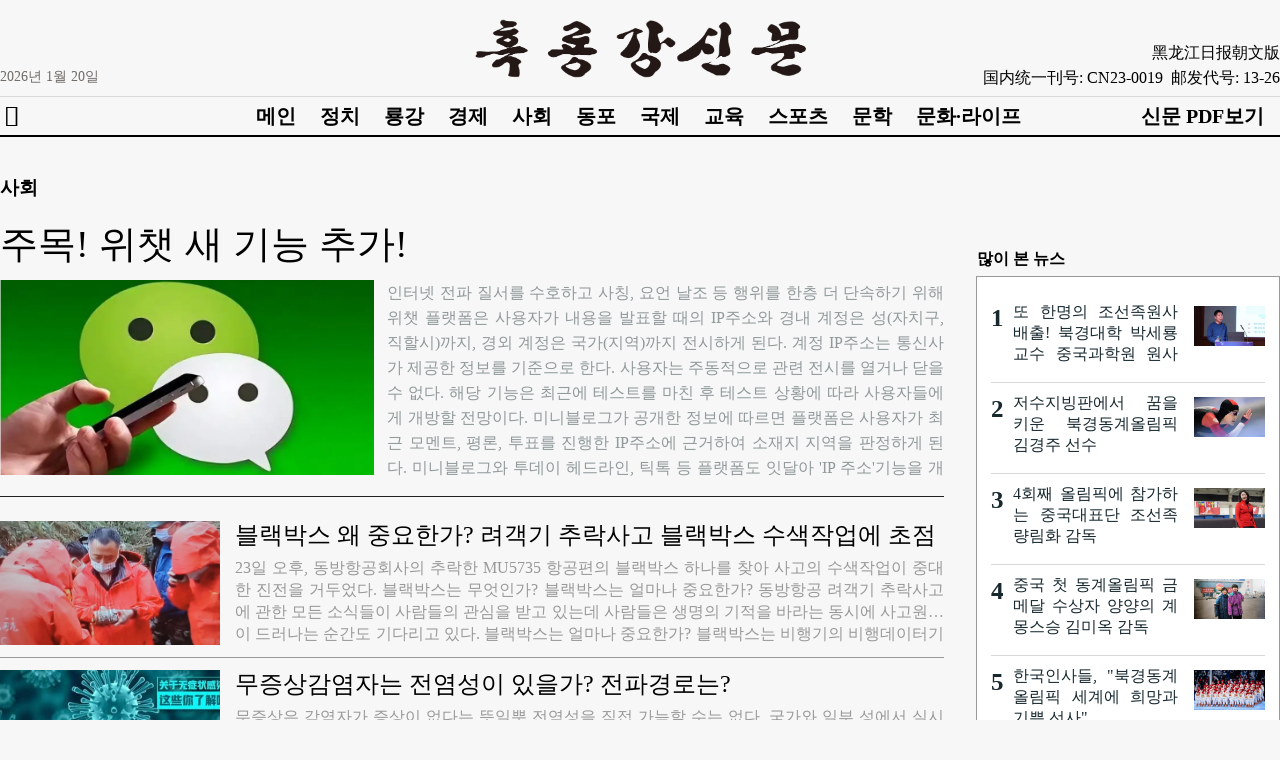

--- FILE ---
content_type: text/html
request_url: http://www.hljnews.cn/hljxw/node_1268_9.html
body_size: 10535
content:
<!DOCTYPE html>
<head>
<meta http-equiv="Content-Type" content="text/html; charset=UTF-8" />
<title>黑龙江新闻网</title>
<meta name="description" content="" />
<meta name="keywords" content="" />
<script type="text/javascript" src="http://epaper.hljnews.cn/cwb/jquery-ias-min.js"></script>  
 <meta name="renderer" content="webkit">
 <meta name="wap-font-scale" content="no">
 <meta http-equiv="X-UA-Compatible" content="IE=edge">
 <link rel="stylesheet" type="text/css" href="http://epaper.hljnews.cn/cwb/style.css" />
 <link rel="stylesheet" type="text/css" href="http://epaper.hljnews.cn/cwb/iconfont.css" />
 <link rel="stylesheet" type="text/css" href="http://epaper.hljnews.cn/cwb/sup.css" />
 <link rel="stylesheet" type="text/css" href="http://epaper.hljnews.cn/cwb/layout.css" /> 
 <link rel="stylesheet" type="text/css" href="http://epaper.hljnews.cn/cwb/page.css" /> 
 <script type="text/javascript" src="http://epaper.hljnews.cn/cwb/jquery-1.11.1.min.js"></script>
<script type="text/javascript" src="http://epaper.hljnews.cn/cwb/jquery-ias.min.js"></script>
<script type="text/javascript" src="http://epaper.hljnews.cn/cwb/dedeajax2.js"></script>

 <!--[if lt IE 9]>
  <script src="static/js/html5.js"></script>
 <![endif]--><!--[if IE 6]>
  <script type="text/javascript" src="static/js/ie7.js"></script>
  <script type="text/javascript" src="static/js/dd_belatedpng.js"></script>
  <script type="text/javascript">
   DD_belatedPNG.fix('.top img, .footer img, .bottom img, .form-btn, .module-icon-default');
  </script>
 <![endif]-->
 </head>
 <body>
 
  <header>
 <div class="top_in">
		 <div class="top_ldate" style=" font-size:14px;">
<script language="JavaScript">

tmpDate = new Date();

date = tmpDate.getDate();

month= tmpDate.getMonth() + 1 ;

year= tmpDate.getFullYear();

document.write(year);

document.write("년");

</script>

<script language="JavaScript">

tmpDate = new Date();

date = tmpDate.getDate();

month= tmpDate.getMonth() + 1 ;

year= tmpDate.getFullYear();

document.write(month);

document.write("월");

</script>

<script language="JavaScript">

tmpDate = new Date();

date = tmpDate.getDate();

month= tmpDate.getMonth() + 1 ;

year= tmpDate.getFullYear();

document.write(date);

document.write("일");
</script>


</div>
		 <div class="top_logo" style=" float:left; padding-left:265px;"><a href="http://www.hljnews.cn/hljxw/node_1301.html"><img src="http://www.hljnews.cn/hljxw/logo-dingbu8.png" width="420" height="59"></a></div>	
         
         <div style=" float:right; text-align:right; width:331px; padding-top:40px; font-size:16px;line-height: 25px;">
            <div>黑龙江日报朝文版</div>
            <div>国内统一刊号: CN23-0019&nbsp;&nbsp;邮发代号: 13-26</div>
         </div>	 
	 </div>
	  
	  
	 
    <div class="top_menu">
		<div class="top_list">
 <script>
 /* 点击按钮，下拉菜单在 显示/隐藏 之间切换 */
function myFunction() {
    document.getElementById("myDropdown").classList.toggle("show");
}

// 点击下拉菜单意外区域隐藏
window.onclick = function(event) {
  if (!event.target.matches('.dropbtn')) {

    var dropdowns = document.getElementsByClassName("dropdown-content");
    var i;
    for (i = 0; i < dropdowns.length; i++) {
      var openDropdown = dropdowns[i];
      if (openDropdown.classList.contains('show')) {
        openDropdown.classList.remove('show');
      }
    }
  }
}
 </script>
 <style>
 .dropbtn {
    color:#000;
    font-size: 22px;
    border: none;
    cursor: pointer;
}

.dropbtn:hover, .dropbtn:focus {

}

.dropdown {
    position: relative;
    display: inline-block;
}

.dropdown-content {
    display: none;
    position: absolute;
    background-color: #f9f9f9;
    min-width: 160px;
    overflow: auto;
    box-shadow: 0px 8px 16px 0px rgba(0,0,0,0.2);
    z-index: 1;
}

.dropdown-content a {
    color: black;
    padding: 12px 16px;
    text-decoration: none;
    display: block;
}

.dropdown a:hover {background-color: #f1f1f1}

.show {display:block;}
 </style>

<div class="dropdown">
<button class="iconfont ttop dropbtn" onclick="myFunction()" style=" background:#f7f7f7">&#xe763;</button>
  <div id="myDropdown" class="dropdown-content">
    <a href="http://www.hljnews.cn/hljxw/node_1301.html">메인</a>
     
                        <a href="http://www.hljnews.cn/hljxw/node_1265.html">정치</a>

                    
                        <a href="http://www.hljnews.cn/hljxw/node_1266.html">룡강</a>

                    
                        <a href="http://www.hljnews.cn/hljxw/node_1267.html">경제</a>

                    
                        <a href="http://www.hljnews.cn/hljxw/node_1268.html">사회</a>

                    
                        <a href="http://www.hljnews.cn/hljxw/node_1270.html">동포</a>

                    
                        <a href="http://www.hljnews.cn/hljxw/node_1269.html">국제</a>

                    
                        <a href="http://www.hljnews.cn/hljxw/node_1271.html">교육</a>

                    
                        <a href="http://www.hljnews.cn/hljxw/node_1273.html">스포츠</a>

                    
                        <a href="http://www.hljnews.cn/hljxw/node_1302.html">문학</a>

                    
                        <a href="http://www.hljnews.cn/hljxw/node_1275.html">문화·라이프</a>
                       
                                    

                                        
  </div>
</div>
		</div>
        
         <!--隐藏搜索功能
        
		<div class="top_search">
			<form class="clearfix" method="get" action="/plus/search.php">
			  <input type="hidden" name="kwtype" value="0">
			  <input class="ibtn" type="submit" value="" />
			  <input class="text" type="text" name="keyword" name="search_keyword" placeholder="" required="required" value="" />
			</form>
		</div>
        
         隐藏搜索功能-->
        
        
        <ul>
<li><a href="http://www.hljnews.cn/hljxw/node_1301.html">메인</a></li>
                                 <li class="">
                        <a href="http://www.hljnews.cn/hljxw/node_1265.html" >정치</a>
                    </li>
                                        <li class="">
                        <a href="http://www.hljnews.cn/hljxw/node_1266.html" >룡강</a>
                    </li>
                                        <li class="">
                        <a href="http://www.hljnews.cn/hljxw/node_1267.html" >경제</a>
                    </li>
                                        <li class="">
                        <a href="http://www.hljnews.cn/hljxw/node_1268.html" >사회</a>
                    </li>
                                        <li class="">
                        <a href="http://www.hljnews.cn/hljxw/node_1270.html" >동포</a>
                    </li>
                                        <li class="">
                        <a href="http://www.hljnews.cn/hljxw/node_1269.html" >국제</a>
                    </li>
                                        <li class="">
                        <a href="http://www.hljnews.cn/hljxw/node_1271.html" >교육</a>
                    </li>
                                        <li class="">
                        <a href="http://www.hljnews.cn/hljxw/node_1273.html">스포츠</a>
                    </li>
                                        <li class="">
                        <a href="http://www.hljnews.cn/hljxw/node_1302.html">문학</a>
                    </li>
                                        <li class=" active">
                        <a href="http://www.hljnews.cn/hljxw/node_1275.html">문화·라이프</a>
                    </li>
                    
                                        
            
        </ul>
		
		<div class="right_hy"><a href="http://epaper.hljnews.cn/index.html">
			
			<div class="rhy_txt">신문 PDF보기</div></a>
		</div>
    </div>
</header>

   
   <div class="nei_main" style="padding-bottom:20px;">
	<div class="nei_mtit"><h1>사회</h1></div>
	
	<div class="nei_left">

		<div class="nei_tnew"> 
        
                                    	<a href="http://www.hljnews.cn/hljxw/content/content_610040.html" style=" display:block; margin-bottom:30px; height:370px;">
				<div class="nei_ttit" style="overflow: hidden;text-overflow: ellipsis;display: -webkit-box;-webkit-line-clamp: 3;-webkit-box-orient: vertical;"> 주목! 위챗 새 기능 추가!</div>
				<div class="nei_tpic"><img class="dong" src="http://www.hljnews.cn/hljxw/pic/2022-05/01/610040_t1_0X18X600X356_8d67caa5-6739-4d24-b694-c9edceb66e6f.png" alt="주목! 위챗 새 기능 추가!"></div>
				<div class="nei_tinfo" style="
                   overflow: hidden;
    text-overflow:ellipsis;
    height:200px;
    text-align:justify;">인터넷 전파 질서를 수호하고 사칭, 요언 날조 등 행위를 한층 더 단속하기 위해 위챗 플랫폼은 사용자가 내용을 발표할 때의 IP주소와 경내 계정은 성(자치구, 직할시)까지, 경외 계정은 국가(지역)까지 전시하게 된다. 계정 IP주소는 통신사가 제공한 정보를 기준으로 한다. 사용자는 주동적으로 관련 전시를 열거나 닫을 수 없다. 해당 기능은 최근에 테스트를 마친 후 테스트 상황에 따라 사용자들에게 개방할 전망이다. 
미니블로그가 공개한 정보에 따르면 플랫폼은 사용자가 최근 모멘트, 평론, 투표를 진행한 IP주소에 근거하여 소재지 지역을 판정하게 된다. 
미니블로그와 투데이 헤드라인, 틱톡 등 플랫폼도 잇달아 'IP 주소'기능을 개통했다. 사용자들은 내용을 발송하거나 평론을 발표할 때 모두 IP주소를 전시하게 된다. </div>
			</a>
                  
            
		</div>
        <style>
		.item:nth-child(10){ display:none;}
				</style>
		<div class="listbox">
            
			<ul> <li class="item">
				<div class="port_img"><a href="http://www.hljnews.cn/hljxw/content/content_601074.html" target="_blank"><img class="dong" src="http://www.hljnews.cn/hljxw/pic/2022-03/25/601074_t1_53X0X521X263_49819a78-a681-44fb-af22-277d63d8f746.jpg" alt="" /></a></div>
				<div class="port_title dong"><a class="dong" href="http://www.hljnews.cn/hljxw/content/content_601074.html" target="_blank">블랙박스 왜 중요한가? 려객기 추락사고 블랙박스 수색작업에 초점 맞춰</a></div>
				<div class="port_info" style="    overflow: hidden;
    text-overflow: ellipsis;
    display: -webkit-box;
    -webkit-line-clamp: 3;
    -webkit-box-orient: vertical;
    text-align:justify;">23일 오후, 동방항공회사의 추락한 MU5735 항공편의 블랙박스 하나를 찾아 사고의 수색작업이 중대한 진전을 거두었다.
블랙박스는 무엇인가? 블랙박스는 얼마나 중요한가? 동방항공 려객기 추락사고에 관한 모든 소식들이 사람들의 관심을 받고 있는데 사람들은 생명의 기적을 바라는 동시에 사고원인이 드러나는 순간도 기다리고 있다.
블랙박스는 얼마나 중요한가?
블랙박스는 비행기의 비행데이터기록기와 조종실대화기록기로 나뉘는데 비행기의 전용 전자기록설비로서 비행사고를 조사하는 중요한 설비이다.
민항사고조사센터 주임 모연봉은 23일 오후 열린 '3.21' 동방항공 비행사고 국가응급처리지휘부 제2차 보도발표회에서 추락한 비행기에는 두개의 블랙박스가 설치되였는데 하나는 비행데터기록기(FDR)이고 하나는 조종실대화기록기(CVR)라고 소개했다.</div>
							
			  </li>                            
       
			 <div class="clear"></div>
			</ul>	   
			<ul> <li class="item">
				<div class="port_img"><a href="http://www.hljnews.cn/hljxw/content/content_601073.html" target="_blank"><img class="dong" src="http://www.hljnews.cn/hljxw/pic/2022-03/25/601073_t1_16X0X546X298_e8726d3f-a960-40b1-bca8-daac0bc5b774.jpg" alt="" /></a></div>
				<div class="port_title dong"><a class="dong" href="http://www.hljnews.cn/hljxw/content/content_601073.html" target="_blank">무증상감염자는 전염성이 있을가? 전파경로는?</a></div>
				<div class="port_info" style="    overflow: hidden;
    text-overflow: ellipsis;
    display: -webkit-box;
    -webkit-line-clamp: 3;
    -webkit-box-orient: vertical;
    text-align:justify;">무증상은 감염자가 증상이 없다는 뜻일뿐 전염성을 직접 가늠할 수는 없다. 국가와 일부 성에서 실시한 밀접접촉자 모니터링데이터에 따르면 무증상감염자의 밀접접촉자에게서 2세대 질병사례가 계속 발생했다고 한다. 류행병학조사에서 무증상감염자에 의한 집단성 전염병 발생이 개별적으로 발견되고 무증상감염자의 호흡기 샘플에 포함된 바이러스적재량이 확진자와 큰 차이가 없다는 연구도 있다.
지금까지의 모니터링과 연구를 종합하면 무증상감염자는 전염성이 있고 게다가 전파경로가 은페성을 띠고 있다. 무증상감염자 전파경로는 확진자와 동일한데 구체적으로 직접전파, 에어로졸전파, 접촉전파가 포함된다. 무증상감염자는 뚜렷한 증상이나 징후가 없어 사람들 사이에서 발견하기 어렵고 이로 인한 전파도 예방하기 더욱 어렵다.</div>
							
			  </li>                            
       
			 <div class="clear"></div>
			</ul>	   
			<ul> <li class="item">
				<div class="port_img"><a href="http://www.hljnews.cn/hljxw/content/content_601072.html" target="_blank"><img class="dong" src="http://www.hljnews.cn/hljxw/pic/2022-03/25/601072_t1_4X0X600X335_a68c6390-3ebe-485b-a6e6-bda7428c6631.jpg" alt="" /></a></div>
				<div class="port_title dong"><a class="dong" href="http://www.hljnews.cn/hljxw/content/content_601072.html" target="_blank">국가위생건강위원회: 핵산검사결과가 없다는 리유로 환자를 거부해서는 안돼!</a></div>
				<div class="port_info" style="    overflow: hidden;
    text-overflow: ellipsis;
    display: -webkit-box;
    -webkit-line-clamp: 3;
    -webkit-box-orient: vertical;
    text-align:justify;">전염병기간, 백성들의 일상적 병원 진료수요를 보장하기 위해 국가위생건강위원회는 각급 의료기구가 그 어떤 리유로든 특히 핵산검사결과가 없다는 리유로 환자를 떠넘기거나 거부해서는 안된다고 재차 강조했다.
국가위생건강위원회 의정의관국 국장 초아휘는 전염병발생기간 페쇄구역과 관리통제구역 주민들의 정상적 의료서비스수요를 보장하고 특히 종양방사선치료를 규칙적으로 받아야 하는 환자, 혈액투석환자 및 위중증환자, 임산부, 로인, 어린이 등 특수군체의 의료수요를 만족시켜야 한다고 표시했다.
국가위생건강위원회 의정의관국 국장 초아휘: 의료기구는 최초진료책임제와 위중증구조제도를 엄격하게 락착해 그 어떤 리유로든 특히 핵산검사결과가 없다는 리유로 환자를 거부하거나 치료에 지장을 주면 안된다. 우리는 각 병원의 긴급구조실, 수술실, 병실에 완충구역을 설치해 핵산검사결과가 불투명한 상황에서 이런 환자들을 이곳에 수용해 치료할 것을 요구했다.</div>
							
			  </li>                            
       
			 <div class="clear"></div>
			</ul>	   
			<ul> <li class="item">
				<div class="port_img"><a href="http://www.hljnews.cn/hljxw/content/content_600909.html" target="_blank"><img class="dong" src="http://www.hljnews.cn/hljxw/pic/2022-03/24/600909_t1_0X23X600X361_b5a38ea4-0484-4657-a4fe-b74a0d96e6a9.jpg" alt="" /></a></div>
				<div class="port_title dong"><a class="dong" href="http://www.hljnews.cn/hljxw/content/content_600909.html" target="_blank">전염병 형세하에 중요 민생상품 공급보장과 가격안정 형세는?</a></div>
				<div class="port_info" style="    overflow: hidden;
    text-overflow: ellipsis;
    display: -webkit-box;
    -webkit-line-clamp: 3;
    -webkit-box-orient: vertical;
    text-align:justify;">최근 국제형세 변화와 국내 전염병의 여러 지역 산발 등 요소의 영향을 받아 일부 민생상품 가격이 일정한 정도로 파동해 물가의 지속적인 상승에 대한 사회의 걱정을 유발했다. 현재 및 금후 한동안 백성들의 '채소바구니'와 '쌀주머니' 관련 상품공급을 걱정하지 않아도 될가? 중요한 민생상품은 량이 충족하고 가격이 안정적일가?
기자가 주말에 북경의 한 슈퍼마켓에 갔을 때 신선제품 진렬대에 오이, 유채, 도마도 등 채소와 돼지고기, 소고기, 양고기 등 고기품종이 풍부하고 공급이 충족한 것을 보았다.
슈퍼마켓의 구매총감 강해력은 "최근 일부 지역이 전염병으로 인해 운수가 막히면서 개별적인 브랜드가 일시적으로 부족한 정황이 있지만 량식, 기름, 고기, 알류, 과일, 채소는 전반적으로 공급이 충족하고 가격도 비교적 안정적이다."고 말했다.
상무부 모니터링에 근거하면 3월 16일, 36개 대중도시 도매시장의 량식가격은 일주일전보다 0.4% 상승하고 식용유는 원래 수준을 유지했다. 돼지고기, 채소가격은 각각 2.7%와 0.3% 하락했다.</div>
							
			  </li>                            
       
			 <div class="clear"></div>
			</ul>	   
			<ul> <li class="item">
				<div class="port_img"><a href="http://www.hljnews.cn/hljxw/content/content_600904.html" target="_blank"><img class="dong" src="http://www.hljnews.cn/hljxw/pic/2022-03/24/600904_t1_0X0X600X338_5ce6a152-9776-4900-adc5-52625769fe03.jpg" alt="" /></a></div>
				<div class="port_title dong"><a class="dong" href="http://www.hljnews.cn/hljxw/content/content_600904.html" target="_blank">주의! 마스크 안 썼다가 0.5미터 거리에서 전염돼!</a></div>
				<div class="port_info" style="    overflow: hidden;
    text-overflow: ellipsis;
    display: -webkit-box;
    -webkit-line-clamp: 3;
    -webkit-box-orient: vertical;
    text-align:justify;">최근 호남 장사시의 한 확진사례가 인기검색어에 올랐다.
장사시 부용구에서 3월 21일 신종코로나페염확진자 1명이 추가 발생되였다. 류행병학 조사에 의하면 확진자 장모씨는 3월 16일 외지에서 온 확진자 하모씨(3월 17일 확진)와 옥외 공공장소에서 잠시동안 시공간교차가 있었다고 한다. 당시 하모씨와 장모씨는 모두 마스크를 착용하지 않은 채 서로 마주보며 스쳐지났는데 거리가 0.5미터 가량 떨어져있었다고 한다.
옥외에서 마스크를 착용하지 않으면 0.5미터 정도 거리에서 전염될 수 있을가?
부용구질병예방통제센터 전문가는 이에 대한 해답은 "예"라고 말했다. 하모씨는 3월 17일 확진판정을 받았는데 당시 이미 독소배출기에 처해있었다. 환자가 기침, 가래, 재채기를 하는 과정에 체내에서 뿜어져나오는 비말중 큰 립자 비말은 그대로 땅에 가라앉고 작은 립자 비말은 공기중에 떠다니게 되는데 다른 사람이 이를 흡입하면 곧 전염된다. 당시 장모씨는 마스크를 착용하지 않았기에 감염되였던 것이다.</div>
							
			  </li>                            
       
			 <div class="clear"></div>
			</ul>	   
			<ul> <li class="item">
				<div class="port_img"><a href="http://www.hljnews.cn/hljxw/content/content_600894.html" target="_blank"><img class="dong" src="http://www.hljnews.cn/hljxw/pic/2022-03/24/600894_t1_15X6X600X335_43de56f8-fc05-4332-9905-1ba5fdeb07d0.jpeg" alt="" /></a></div>
				<div class="port_title dong"><a class="dong" href="http://www.hljnews.cn/hljxw/content/content_600894.html" target="_blank">현재 전염병상황에 대한 3대 잘못된 인식, 국가위생건강위원회 지적</a></div>
				<div class="port_info" style="    overflow: hidden;
    text-overflow: ellipsis;
    display: -webkit-box;
    -webkit-line-clamp: 3;
    -webkit-box-orient: vertical;
    text-align:justify;">22일, 국무원 련합예방통제기제는 보도발표회를 소집했다. 국가위생건강위원회 전염병대처처리사업지도소조 전문가조 조장 량만년은 현재 전염병상황에 대해 3가지 잘못된 인식이 사람들에 의해 홀시되고 있다고 밝혔다.
첫째, 오미크론변이주가 강하지 않다고 인정하며 심지어 일부 사람들은 그것을 심한 감기라고 부른다.
둘째, 국제적으로 일부 국가에서 이미 방역제재를 완화하거나 포기했으므로 우리도 그렇게 해야 한다는 것이다.
셋째, 신종코로나바이러스 변이는 아주 중요한 특징이며 누구도 오미크론변이주가 마지막 변이주라고 담보하지 못한다는 점을 홀시한다.
</div>
							
			  </li>                            
       
			 <div class="clear"></div>
			</ul>	   
			<ul> <li class="item">
				<div class="port_img"><a href="http://www.hljnews.cn/hljxw/content/content_600818.html" target="_blank"><img class="dong" src="http://www.hljnews.cn/hljxw/pic/2022-03/24/600818_t1_0X11X600X349_9b52f71c-9013-4983-8f3f-5ae5683c1f5d.jpeg" alt="" /></a></div>
				<div class="port_title dong"><a class="dong" href="http://www.hljnews.cn/hljxw/content/content_600818.html" target="_blank">디지털기술 향촌진흥에 '큰 몫'</a></div>
				<div class="port_info" style="    overflow: hidden;
    text-overflow: ellipsis;
    display: -webkit-box;
    -webkit-line-clamp: 3;
    -webkit-box-orient: vertical;
    text-align:justify;">새로운 디지털기술이 비약적으로 발전함에 따라 신흥기술로 현대화 새농촌건설을 추동하는 것이 향촌진흥에 힘을 보태는 중요한 수단으로 되고 있다.
향촌진흥을 실현하자면 반드시 농업의 전면적인 승격, 농촌의 전면적인 진보, 농민들의 전면적인 발전을 촉진해야 한다. 2021년 12월 12일, 국무원은 '14.5 디지털경제발전전망계획'을 발부해 도시의 지능시설을 향촌으로 연장해 보급하고 농촌지역의 정보화 봉사 공급을 보완하며 도시와 농촌 요소가 쌍방향으로 자유롭게 류동시키고 공공자원을 합리하게 배치하여 도시가 향촌을 이끌고 함께 건설하고 공유하는 디지털 도시, 농촌 융합발전 국면을 다그쳐 형성할 것을 제기했다.</div>
							
			  </li>                            
       
			 <div class="clear"></div>
			</ul>	   
			<ul> <li class="item">
				<div class="port_img"><a href="http://www.hljnews.cn/hljxw/content/content_600817.html" target="_blank"><img class="dong" src="http://www.hljnews.cn/hljxw/pic/2022-03/24/600817_t1_0X51X600X389_6dedc218-3ae0-40b0-adf5-232d3191cf40.png" alt="" /></a></div>
				<div class="port_title dong"><a class="dong" href="http://www.hljnews.cn/hljxw/content/content_600817.html" target="_blank">AI 응용 영향이 가장 큰 5대 업종은?</a></div>
				<div class="port_info" style="    overflow: hidden;
    text-overflow: ellipsis;
    display: -webkit-box;
    -webkit-line-clamp: 3;
    -webkit-box-orient: vertical;
    text-align:justify;">인공지능(AI)이 2021년에 거족적인 진보를 가져온 것은 부인할 수 없는 사실이다. 2022년에는 인공지능령역의 관건적인 진보가 기술 자체에서만 오는 게 아니고 더 많이는 기술의 리용과 운행 방식에서 온다고 전문가들은 내다보고 있다. 미국 '포브스' 잡지가 근자에 보도한 데 의하면 인공지능과 기계학습이 중대한 영향을 일으킬 5대 령역으로 에너지원, 의료보건, 우주비행, 공급사슬과 건축이 지목되였다.
인공지능은 이미 전반 에너지원업종의 디지털화 전환에서 중요한 역할을 발휘하기 시작했고 2022년에 성과를 거둘 수 있다. 이는 운영을 최적화하고 능률과 지속성을 높여줄 수 있다. 인공지능과 기타 디지털 해결방안이 업종에 일으키는 영향을 보면 기업의 생산능률을 20% 높일 수 있고 총체적으로 10%의 원가절감을 수호해줄 수 있다고 한다.
인공지능이 막대한 영향력을 일으키는 업종이 곧 의료보건이다. 전염병 확산세의 예측부터 의료자원의 공급정황까지, 또 환자의 간호과정을 간소화하는 데서 이미 가동된 인공지능 응용계획이 2022년에 더 중대한 역할을 일으킬 것이라는 전망이다.</div>
							
			  </li>                            
       
			 <div class="clear"></div>
			</ul>	   
			<ul> <li class="item">
				<div class="port_img"><a href="http://www.hljnews.cn/hljxw/content/content_600627.html" target="_blank"><img class="dong" src="http://www.hljnews.cn/hljxw/pic/2022-03/23/600627_t1_8X0X600X333_31a43382-1fca-4067-863e-f264af09cdfa.png" alt="" /></a></div>
				<div class="port_title dong"><a class="dong" href="http://www.hljnews.cn/hljxw/content/content_600627.html" target="_blank">농업농촌부, 코로나 통제사업과 봄철 농사차비 잘할것을 요구</a></div>
				<div class="port_info" style="    overflow: hidden;
    text-overflow: ellipsis;
    display: -webkit-box;
    -webkit-line-clamp: 3;
    -webkit-box-orient: vertical;
    text-align:justify;">22일 농업농촌부는 '당면 농촌 지역에 대한 코로나 전염병 예방 통제 사업의 통지' (이하 통지)를 발부하여 농촌지역의 코로나 예방통제사업과 봄철 농사차비를 잘 틀어쥘것을 요구했다.
각급 농업농촌부서는 현지 당위원회, 정부의 통일적인 지도하에 관련 부서와의 협력을 강화하고 촌의 '두 위원회', 촌주재 제1 서기와 공작대, 광범한 농촌당원과 농민대중의 힘을 더 잘 동원하고 발휘하며 예방통제조치를 세밀하게 실행하고 대중예방통제를 강화해야 한다고 요구했다. 
아울러 농업생산의 지역간 작업을 질서있게 인도하고 원양어업작업 어선과 선원 상황에 대한 일일보고 제도를 실시하며 농촌지역 동물전염병의 예방과 통제를 잘해야 한다.
또한 청명절 기간의 문명 제사를 적극 창도하며 예약, 절정 시간 이동, 조류 제한 등의 조치를 취해 제사 인파가 밀려드는것을 막아야 한다. 마을 청결행동을 깊이있게 추진하고 생활쓰레기 수집과 운송 빈도를 늘이며 농민들이 자각적으로 환경위생을 유지하고 량호한 위생습관을 기르도록 인도해야 한다.</div>
							
			  </li>                            
       
			 <div class="clear"></div>
			</ul>	   
<ul pages='10' current='9' class='pages'><li class='page-previous'><a href='http://www.hljnews.cn/hljxw/node_1268_8.html'>上一页</a></li><li class='page page1'><a href='http://www.hljnews.cn/hljxw/node_1268.html'>1</a></li><li class='page page2'><a href='http://www.hljnews.cn/hljxw/node_1268_2.html'>2</a></li><li class='page page3'><a href='http://www.hljnews.cn/hljxw/node_1268_3.html'>3</a></li><li class='page page4'><a href='http://www.hljnews.cn/hljxw/node_1268_4.html'>4</a></li><li class='page page5'><a href='http://www.hljnews.cn/hljxw/node_1268_5.html'>5</a></li><li class='page page6'><a href='http://www.hljnews.cn/hljxw/node_1268_6.html'>6</a></li><li class='page page7'><a href='http://www.hljnews.cn/hljxw/node_1268_7.html'>7</a></li><li class='page page8'><a href='http://www.hljnews.cn/hljxw/node_1268_8.html'>8</a></li><li class='page page9 page-active'><a href='javascript:void(0)'>9</a></li><li class='page page10'><a href='http://www.hljnews.cn/hljxw/node_1268_10.html'>10</a></li><li class='page-next'><a href='http://www.hljnews.cn/hljxw/node_1268_10.html'>下一页</a></li></ul>
           <style>   
		  .pages{
    line-height: 18px;
    display: flex;
    text-align: center;
    margin: 15px auto 0 auto;
	justify-content:center;
}
.pages li{
	display:inline;
	width:auto;
	height:18px;
    padding: 10px 15px;
    border: 1px solid #ccc;
    margin-left:5px;
}
.pages li.page-active{
    border: 1px solid #ff7500;
    line-height: 18px;
    color: #fff;
}
  /* 
.pages li a{ color:#ff7500;}
.pages li a:visited{ color:black;}
		  
.pages li{ display:inline;}
.pages li a{ color:black;}
.pages li a:hover{ background-color:#1D71B7;}


 */
	
</style>
			</div>

    </div>
   
   
    
   
	   <div class="nei_right">
		   		<div class="toprt_hotnew">
				<div class="toprt_hntop" style=" padding-left:1px; font-weight:900;">많이 본 뉴스</div>
				<div class="toprt_hntt">
					<ul>
                    
                    
                              <li><a href="http://www.hljnews.cn/hljxw/content/content_577587.html">
<span style="display: block;float: left;padding-top: 15px;width:22px; font-weight:bold;height: 65px;line-height: 21px;font-size: 25px;color: #17282f;overflow: hidden;">1</span><span class="dong" style="font-size:16px; text-align:justify;">또 한명의 조선족원사 배출! 북경대학 박세룡교수 중국과학원 원사로 선출</span>
<div><img class="dong" src="http://www.hljnews.cn/hljxw/pic/2021-12/12/577587_t1_49X24X518X288_c85d47d7-042a-41de-9303-38708994dd66.jpg"></div>
</a></li> 

 
                    
                              <li><a href="http://www.hljnews.cn/hljxw/content/content_592084.html">
<span style="display: block;float: left;padding-top: 15px;width:22px; font-weight:bold;height: 65px;line-height: 21px;font-size: 25px;color: #17282f;overflow: hidden;">2</span><span class="dong" style="font-size:16px; text-align:justify;">저수지빙판에서 꿈을 키운 북경동계올림픽 김경주 선수</span>
<div><img class="dong" src="http://www.hljnews.cn/hljxw/pic/2022-02/14/592084_t1_0X8X600X346_8d088ebf-6b32-4d39-9d38-52c3264a273d.JPG"></div>
</a></li> 

 
                    
                              <li><a href="http://www.hljnews.cn/hljxw/content/content_592251.html">
<span style="display: block;float: left;padding-top: 15px;width:22px; font-weight:bold;height: 65px;line-height: 21px;font-size: 25px;color: #17282f;overflow: hidden;">3</span><span class="dong" style="font-size:16px; text-align:justify;">4회째 올림픽에 참가하는 중국대표단 조선족 량림화 감독</span>
<div><img class="dong" src="http://www.hljnews.cn/hljxw/pic/2022-02/14/592251_t1_0X188X440X436_554256cf-42fa-4e2b-b622-077f9b07e81c.jpg"></div>
</a></li> 

 
                    
                              <li><a href="http://www.hljnews.cn/hljxw/content/content_591429.html">
<span style="display: block;float: left;padding-top: 15px;width:22px; font-weight:bold;height: 65px;line-height: 21px;font-size: 25px;color: #17282f;overflow: hidden;">4</span><span class="dong" style="font-size:16px; text-align:justify;">중국 첫 동계올림픽 금메달 수상자 양양의 계몽스승 김미옥 감독</span>
<div><img class="dong" src="http://www.hljnews.cn/hljxw/pic/2022-02/10/591429_t1_0X32X600X370_bc9ef29c-84a9-4d95-9f43-f40f79d87c1c.jpg"></div>
</a></li> 

 
                    
                              <li><a href="http://www.hljnews.cn/hljxw/content/content_592508.html">
<span style="display: block;float: left;padding-top: 15px;width:22px; font-weight:bold;height: 65px;line-height: 21px;font-size: 25px;color: #17282f;overflow: hidden;">5</span><span class="dong" style="font-size:16px; text-align:justify;">한국인사들, "북경동계올림픽 세계에 희망과 기쁨 선사"</span>
<div><img class="dong" src="http://www.hljnews.cn/hljxw/pic/2022-02/15/592508_t1_0X4X594X338_t1_0X46X600X384_0dd57685-3cd9-4921-bd63-35c8fcdaeec5.jpg"></div>
</a></li> 


</ul>
				</div>
			</div>
	
  	   <div class="nei_gg">
		   <ul>
			   <li><a href=""><img src="http://www.hljnews.cn/hljxw/banner21.jpg"  width="304" height="152"></a></li>
<li><a href=""><img src="http://www.hljnews.cn/hljxw/banner22.jpg" width="304" height="252"></a></li>
			   
		   </ul>  
		</div>
		  <div class="clear"></div>
	   </div>
   

  <div class="clear"></div>
</div>

   
   
   
   <style>
   .fkdfedfe{ float:right;}
	.fkdfedfe ul{ overflow:hidden;}
	.fkdfedfe ul li { float:left; font-size:18px; display:block; width:80px; text-align:center;height:87px; line-height:87px;}
	.dfsdfewf{ float:left; line-height:116px;}
   </style>

        <div style=" width:100%; min-width:1280px; text-align:center; margin:0 auto; background-color:#b2b2b2;">
   <div style=" width:700px; text-align:center; margin:0 auto; padding-top:20px; padding-bottom:20px; border-bottom:1px solid #FFFFFF; color:#FFFFFF; line-height:30px; font-size:16px; -webkit-text-size-adjust:none;"> 
   版权所有黑龙江日报报业集团 黑ICP备11001326-2号，未经允许不得镜像、复制、下载
<br>黑龙江日报报业集团地址：黑龙江省哈尔滨市道里区地段街1号
<br>许可证编号：23120170002 &ensp;&ensp;黑网公安备 23010202010023号
   </div>
   <div style=" height:87px; line-height:87px; margin:0 auto; width:524px;">
   <div class="dfsdfewf"><img src="http://epaper.hljnews.cn/cwb/logo-dibu6.png"/ width="170" height="44"></div>
   <div class="fkdfedfe">
     <ul>
       <li><a href="" target="_blank" style="color:#FFFFFF;">회사소개</a></li>
       <li><a href="" target="_blank" style="color:#FFFFFF;">기사제보</a></li>
       <li><a href="" target="_blank" style="color:#FFFFFF;">광고문의</a></li>
       <li><a href="" target="_blank" style="color:#FFFFFF;">련락방식</a></li>
     </ul>
   </div>
   </div>
 </div>  
  

</body>
</html>

--- FILE ---
content_type: text/css
request_url: http://epaper.hljnews.cn/cwb/style.css
body_size: 5745
content:
body, div, dl, dt, dd, ul, ol, li, h1, h2, h3, h4, h5, h6, pre, code, form, fieldset, legend, input, button, textarea, p, blockquote, th, td {
	margin: 0;
	padding: 0
}
@media screen and (max-width: 990px) {
/*body{margin-left:50px;margin-right:50px}*/
}
h1, h2, h3, h4, h5, h6 {
	font-size: 100%;
	font-weight: bold;
}
input, button, textarea, select, optgroup, option {
	font-family: inherit;
	font-size: inherit;
	font-style: inherit;
	font-weight: inherit
}
code, kbd, samp, tt {
	font-size: 100%
}
input, button, textarea, select {
*font-size:100%
}
ol, ul {
	list-style: none
}
/* ======  fonts  ====== */
body {
	font-size: 13px/1.231;
	faont-family:-apple-system,BlinkMacSystemFont,"Malgun Gothic","맑은 고딕",helvetica,"Apple SD Gothic Neo",batang,arial, helvetica, clean, sans-serif;
	background:#f7f7f7;
*font-size:small;
*font:x-small;
}
a {color:#000;text-decoration: none;}
/*a:hover {color:#707070;-webkit-transition:all .5s ease;-moz-transition:all .5s ease;-o-transition:all .5s ease;transition:all .5s ease;}
.dong {-webkit-transition:all .5s ease;-moz-transition:all .5s ease;-o-transition:all .5s ease;transition:all .5s ease;}
*/.clear {clear:both;}

/*TONGYON-INDEX-GG*/
.in_gga {margin:0px auto;width:1280px;min-height:46px;overflow:hidden;}
.in_gga img {display:inline;vertical-align:top;width:100%;}
.in_ggb {margin:0px auto;padding:6px 0px;width:100%;height:auto;}
.in_ggb img {display:inline;vertical-align:top;width:100%;}
.in_ggt {margin:0px auto;padding-bottom:28px;width:1280px;height:200px;}
.inggt_one {float:left;width:630px;height:103px;overflow:hidden;}
.in_ggt div.inggt_one:nth-child(2) {float:right;}
.inggt_one img {display:inline;vertical-align:top;width:630px;}
.inggt_two{padding-bottom: 28px;width:1280px;height:91px;text-align:center;}
.inggt_two img {display:inline;vertical-align:top;width:1280px;}

.nei_gg {padding-top:47px;width:304px;height:auto;}
.nei_gg ul {width:100%;}
.nei_gg li {width:304px;margin-bottom:15px;}
.nei_gg li img {display:inline;vertical-align:top;width:100%;}

.list_gg {display:block;width:944px;height:124px;overflow:hidden;}
.list_gg img {display:inline;vertical-align:top;width:944px;height:124px;}


/*-HEADER-*/
header {margin:0px auto;width:1280px;height:135px;border-bottom:2px solid #000;}
.top_in {magin:0px auto;width:1280px;height:96px;border-bottom:1px solid #d8d8d8;}
.top_ldate {padding-top:64px;float:left;width:150px;height:25px;line-height:25px;color:#726d69;font-size:14px;}
.top_logo {margin:0px auto;width:450px;height:96px;line-height:126px;font-size:45px;text-align:center;font-weight:normal;color:#000;}
.top_menu {padding:0px 5px;width:1270px;height:38px;}
.top_list {float:left;padding:6px 0px;width:26px;height:26px;}
.top_search {float:left;padding:6px 0px 6px 18px;width:185px;height:26px;}
.top_search form {display:block;width:185px;height:26px;overflow:Hidden;}
.top_search .ibtn {float:left;width:26px;height:26px;background:url(http://epaper.hljnews.cn/cwb/fdj.png) no-repeat center center;background-size:90%;border:none;}
.top_search .ibtn:focus {outline:none;border:none;}
.top_search .text {float:right;padding-left:5px;width:153px;height:26px;line-height:26px;font-size:14px;color:#454142;border:0px solid #fff;background:#f7f7f7;}
.top_search .text:focus {outline:none;border:none;}
.top_menu ul {float:left;padding-left:213px;width:850px;height:38px;}
.top_menu li {float:left;padding:0px 12px;line-height:38px;}
.top_menu li a {font-size:20px;color:#000;text-decoration:none; font-weight:bold;}
.top_menu li a:hover {color:#707070;}
.top_menu_hover {color:#707070}
.right_hy {float:right;padding:9px 0px;width:159px;height:20px;}
.rhy_ico {float:left;width:20px;height:20px;overflow:hidden;}
.rhy_txt {float:right;padding-left:5px;width:134px;height:20px;line-height:20px;font-size:20px;color:#000;font-weight:bold;}

/*-top news-*/
.top_news {margin:0px auto;padding-top:10px;width:1280px;height:980px;overflow:hidden;}
.top_lnew {float:left;width:950px;height:730px;}
.top_ltnew { padding-top:10px; width:950px;height:380px;}
.toplt_tit {width:950px;height:82px;line-height:70px;}
.toplt_tit a {font-size:40px;font-weight:bold;color:#000;text-decoration:none;}
.toplt_tit:hover a {color:#707070;}
.toplt_pic {float:left;width:464px;height:288px;overflow:hidden;}
.toplt_pic img {display:inline;vertical-align:top;width:520px; height:288px;}
.toplt_pic:hover img {}
.toplt_info {float:right;width:463px;height:217px;overflow:hidden;font-size:16px;color:#999999;line-height:27px;}
.top_lpnew {width:950px;}
.top_lpnew ul {width:950px;}
.top_lpnew li {padding:12px 0px;width:950px;height:124px;border-top:1px solid #999999;position:relative;}
/*.top_lpnew li:nth-child(4) {border-bottom:1px solid #999999;}*/
.top_lpnpic {float:left;width:220px;height:124px;overflow:hidden;}
.top_lpnpic img {display:inline;vertical-align:top;width:100%;}
.top_lpntit {float:right;width:708px;height:29px;line-height:29px;color:#000;font-size:24px;}
.top_lpntit a {text-decoration:none;}
.top_lpninfo {float:right;padding-top:8px;width:708px;font-size:16px;color:#999999;line-height:27px;}
.top_lpnew li:hover .top_lpnpic img {} 
.top_lpnew li:hover .top_lpntit {color:#707070;}
.top_rtnew {float:right;padding-top:6px;width:304px;height:730px;}
.toprt_ch {width:304px;height:144px;}

.toprt_paper {padding-bottom:23px;width:304px;height:183px;}
.toprt_lpatit {width:304px;height:41px;overflow:hidden;}
.toprt_lpatit span {display:block;width:50%;height:41px;line-height:41px;font-weight:bold;}
.toprt_lpatit span a {color:#000;font-size:16px;text-decoration:none;}
.toprt_lpatit span:nth-child(1) {float:left;}
.toprt_lpatit span:nth-child(2) {float:right;text-align:right;}

/*HOTNEWS*/
.toprt_hotnew {padding-top:32px;width:304px;height:auto;overflow:hidden;}
.toprt_hntop {padding-left:15px;height:35px;line-height:35px;font-size:16px;color:#000px;}
.toprt_hntt {padding-top:15px;width:302px;height:auto;border:1px solid #999999;background:#fff;}
.toprt_hntt ul {margin:0px auto;width:274px;}
.toprt_hntt li {height:90px;}
.toprt_hntt li:not(:last-child){border-bottom:1px solid #d9d9d9;}
/*.toprt_hntt li:nth-child(1) {background:url(../images/1.jpg) no-repeat 0px 12px;}
.toprt_hntt li:nth-child(2) {background:url(../images/2.jpg) no-repeat 0px 12px;}
.toprt_hntt li:nth-child(3) {background:url(../images/3.jpg) no-repeat 0px 12px;}
.toprt_hntt li:nth-child(4) {background:url(../images/4.jpg) no-repeat 0px 12px;}
.toprt_hntt li:nth-child(5) {background:url(../images/5.jpg) no-repeat 0px 12px;}
.toprt_hntt li:nth-child(6) {background:url(../images/6.jpg) no-repeat 0px 12px;}
.toprt_hntt li:nth-child(7) {background:url(../images/7.jpg) no-repeat 0px 12px;}
.toprt_hntt li:nth-child(8) {background:url(../images/8.jpg) no-repeat 0px 12px;border-bottom:none;}*/
.toprt_hntt li span {display:block;float:left;padding-top:9px;width:165px;height:65px;line-height:21px;font-size:13px;color:#17282f;overflow:hidden;}
.toprt_hntt li div {float:right;padding-top:14px;width:71px;height:40px;overflow:hidden;}
.toprt_hntt li div img {display:inline;vertical-align:top;width:71px;height:40px;}
.toprt_hntt li:hover span {color:#707070;}
.toprt_hntt li:hover div img {}


/*LJSY*/
.in_ljsy {margin:0px auto;width:1280px;height:372px;overflow:Hidden;}
.inljsy_tit {padding:5px 0px;width:100%;height:50px;line-height:50px;font-size:20px;color:#000;font-weight:bold;}
.in_ljsy ul {padding:15px;border:1px solid #999;}
.in_ljsy li {float:left;padding-top:11px;margin-right:20px;width:296px;height:269px;}
.in_ljsy li:nth-child(4) {margin-right:0px;}
.inljsy_img {width:297px;height:167px;overflow:hidden;}
.inljsy_img img {display:inline;vertical-align:top;width:100%;}
.inljsy_stit {display:block;width:287px;height:25px;line-height:25px;font-size:16px;color:#000;margin-top:5px;}
.inljsy_des {width:287px;height:65px;line-height:21px;font-size:16px;color:#999999;margin-top:5px;}

.in_ljsy li:hover .inljsy_img img {}
.in_ljsy li:hover span {color:#707070;}

/*VIDEO*/
.in_video {margin:0px auto;width:1280px;height:340px;}
.inv_top {width:1280px;height:44px;line-height:44px;}
.inv_top a {font-size:20px;color:#000;text-decoration:none;font-weight:bold;}
.in_video ul {width:100%;}
.in_video li {float:left;margin-right:24px;width:410px;height:300px;overflow:hidden;}
.in_video li a {text-decoration:none;}
.in_video li:nth-child(3) {margin-right:0px;}
.inv_img {width:410px;height:232px;overflow:hidden;}
.inv_img img {display:inline;vertical-align:top;width:100%;}
.inv_tit {width:410px;height:64px;overflow:hidden;word-break:break-all;line-height:29px;font-size:22px !important;color:#000; margin-top:3px;}
.in_video li:Hover .inv_tit {color:#707070;}
.in_video li:Hover .inv_img img  {}


/*MAIN*/
@media (min-width:1000px)
{
	.in_main {width:100%;height:auto;background:#fff; padding-top:10px;}

	}
.in_main {width:1280px; margin:0 auto;height:auto;background:#eaeaea; padding-top:10px;}

/*ZHENGZHI*/
.in_zz {margin:0px auto;padding-top:30px;width:1280px;height:326px;overflow:Hidden;}
.inzz_left {float:left;padding-left:7px;width:960px;height:321px;background:#f7f7f7 url(http://epaper.hljnews.cn/cwb/index_153.jpg) no-repeat 668px 0px;}
.inzz_ltit {    float: left;
    width: 70px;
    height:300px;
    line-height: 35px;}
.inzz_ltit a {font-size:20px;color:#000;font-weight:bold;text-decoration:none;}
.inzz_ltit:hover {width:70px;}
.inzz_ltit:hover a {color:#707070;} 
.inzz_lnew {float:left;width:652px;height:324px;}
.inzz_lpicnew {width:572px;height:143px;overflow:Hidden;}
.inzz_lpnimg {float:left;width:260px;height:150px;overflow:hidden;}
.inzz_lpnimg img {display:inline;vertical-align:top;width:260px;height:150px;}
.inzz_lpntit {float:right;width:298px;height:60px;line-height:29px;overflow:hidden;font-size:16px;color:#000;}
.inzz_lpndes {float:right;padding-top:7px;width:298px;height:76px;line-height:19px;font-size:16px;color:#999999;}
.inzz_lpicnew:hover .inzz_lpntit {color:#707070;}
.inzz_lpicnew:hover .inzz_lpnimg img {}
.inzz_lhnew {padding-top:24px; width:582px; float:right;}
.inzz_lhew ul {width:100%;}
.inzz_lhnew li {width:100%;height:49px;line-height:49px;border-bottom:1px dashed #d8d8d8; display: -webkit-box;
    overflow: hidden;
    text-overflow: ellipsis;
    -webkit-line-clamp: 3;
    -webkit-box-orient: vertical;}
.inzz_lhnew li:last-child {border-bottom:none;}
.inzz_lhnew a {font-size:24px;color:#000;text-decoration:none;}
.inzz_lhnew li:hover a {color:#707070;}

.inzz_lwx {float:right;width:300px;height:498px;}
.inzz_wxtop {padding-left:9px;width:291px;height:35px;line-height:35px;}
.inzz_wxtop:hover {width:286px;}
.inzz_wxtop a {font-size:20px;color:#000;text-decoration:none;font-weight:bold;}
.inzz_wxtop:Hover a {color:#707070}
.inzzwx_picn {margin:0px auto;width:282px;}
.inzzwx_pic {width:282px;height:156px;overflow:hidden;}
.inzzwx_pic img {display:inline;vertical-align:top;width:282px;height:156px;}
.inzzwx_tit {margin:0px auto;padding-top:8px;width:269px;height:35px;line-height:35px;font-size:15px;color:#000;border-bottom:1px dashed #d8d8d8;}
.inzzwx_picn:hover .inzzwx_tit:hover {color:#707070;}
.inzzwx_onew {margin:0px auto;width:269px;height:90px;overflow:Hidden;}
.inzzwx_titt {padding:3px 0px;width:100%;height:35px;line-height:35px;font-size:15px;color:#000;border-bottom:1px dashed #d8d8d8;}
.inzzwx_titt:hover {color:#707070;}
.inzzwx_onew .inzzwx_titt:nth-child(2) {border-bottom:none;}

.inzz_right {float:right;width:298px;height:321px;overflow:hidden;}
.ingg_img {margin-bottom:11px;width:298px;height:auto;}
.ingg_img img {display:inline;vertical-align:top;width:100%;}

/*GUPIAO*/
.inzz_rightgp {float:right;width:305px;height:523px;overflow:hidden;background:#f7f7f7 url(http://epaper.hljnews.cn/cwb/index_153.jpg) no-repeat 10px 40px;border-left:none;}
.inzz_gp {padding:22px 24px 0px 20px;width:261px;height:501px;overflow:hidden;}
.inzzgp_top {width:100%;height:36px;}
.inzzgp_top span {display:block;float:left;width:120px;height:36px;line-height:36px;color:#000;font-size:17px;font-weight:bold;}
.inzzgp_top div {float:right;width:130px;height:36px;line-height:36px;font-size:14px;color:#979b9e;text-align:right;}

/*YISHU*/
.in_yishu {margin:0px auto;padding-top:15px;padding-bottom:13px;width:1280px;height:393px;overflow:Hidden;}
.inys_top {width:1280px;height:32px;line-height:32px;}
.inys_top :Hover {width:1280px;}
.inys_top a {color:#000;font-size:20px;font-weight:bold;text-decoration:none;}
.inys_top:hover a {color:#707070;}
.inys_txt {width:1280px;height:361px;}
.inys_one {float:left;margin-right:12px;width:634px;height:361px;overflow:hidden;position:relative;}
.inys_one:nth-child(2) {margin-right:0px;}
.inys_one a {text-decoration:none;}
.inys_tit {position:absolute;padding-left:2%;width:98%;height:40px;line-height:40px;font-size:22px;color:#000;background:rgba(255,255,255,0.6);bottom:0px;left:0px;z-index:9999;}

.inys_img {width:634px;height:361px;overflow:hidden;}
.inys_img img {display:inline;vertical-align:top;height:361px;}
.inys_one:Hover .inys_img img {}

.inzh_new {margin:0px auto;width:1280px;}
.inzh_ntop {width:1280px;height:54px;}
.inzh_ncntit {width:100%;height:27px;line-height:27px;font-size:20px;color:#000;font-weight:bold;}
.inzh_nentit {width:100%;height:27px;line-height:27px;font-size:19px;color:#000;font-weight:bold;}
.inzh_ntxt {padding-top:19px;width:1280px;}
.inzh_ntxt ul {width:100%;}
.inzh_ntxt li {float:left;margin-right:20px;margin-bottom:20px;width:305px;height:454px;background:#fff;}
.inzh_ntxt li:nth-child(4n) {margin-right:0px;}
.inzh_ntxt li:nth-child(8n) {margin-right:0px;}
.inzh_tyname {padding-left:14px;height:48px;line-height:48px;font-size:20px;font-weight:bold;color:#000;}
.inzh_ntxt li:hover .inzh_tyname {color:#707070;}
.inzh_nntop {width:305px;height:252px;overflow:hidden;}
.inzh_pic {width:305px;height:171px;overflow:hidden;}
.inzh_pic img {display:inline;vertical-align:top;width:305px;height:171px;}
.inzh_ttt {margin: 0px auto;
    width: 275px;
    border-bottom: 1px solid #e1e1e1;
    font-size: 18px;
    color: #000;
    height:61px;
    line-height: 28px;
	overflow:hidden;
    padding-top: 3px;    position: relative;
    top: 9px;}
.inzh_nntop:hover .inzh_ttt {color:#707070;}
.inzh_nntop:hover .inzh_pic img {}
.inzh_nntxt {margin: 0px auto;
    width: 275px;
   
    font-size: 18px;
    color: #000;
    height: 71px;
    line-height: 33px;
    padding-top: 4px;	}
.inzh_nntxt:not(:last-child){ border-bottom: 1px solid #e1e1e1;}
.inzh_nntxt:nth-child(2){border-bottom:10px solid #e1e1e1;}
.inzh_nttt {float:left; width:274px; height:59px; font-size:18px; color:#000; overflow:hidden; line-height:28px; padding-top:3px;}
/*.inzh_ntpic {float:right;width:101px;height:79px;overflow:hidden;}
.inzh_ntpic img {display:inline;vertical-align:top;width:101px;height:79px;}*/
.inzh_nntxt:hover .inzh_nttt  {color:#707070;}
.inzh_nntxt:hover .inzh_ntpic img  {}
.inzh_nbot {padding-top:20px;width:412px;height:42px;line-height:42px;text-align:center;font-size:16px;color:#000;}

/*FOOTER*/
.footer {margin:0px auto;width:1280px;height:109px;}
.foot_main {padding-top:18px;width:1280px;height:96px;}
.foot_logo {float:left;width:221px;height:87px;overflow:hidden;}
.foot_logo img {display:inline;vertical-align:top;width:100%;}
.foot_right {float:right;width:1059px;}
.foot_rinfo {float:left;padding-top:20px;width:858px;height:67px;line-height:31px;font-size:15px;color:#000;border-bottom:1px solid #e8e8e8;}
.foot_menu {padding-top:6px;width:858px;height:66px;}
.foot_menu a {display:block;float:left;padding:0px 15px;height:66px;line-height:66px;font-size:15px;color:#000;text-decoration:none;font-weight:bold;}
.foot_menu a:hover {color:#707070;}
.footerr {width:100%;height:10px;background:#ececec;}


/*NEI*/
.nei_main {margin:0px auto; width:1280px; min-width:1280px;}
.nei_mtit {padding-top:29px;width:1280px;height:43px;line-height:43px;font-size:19px;color:#000;font-weight:bold;}
.nei_left {float:left;width:944px;}
.nei_tnew {padding-bottom:24px;width:944px;height:263px;overflow:hidden;border-bottom:1px solid #222222;}
.nei_tnew a {text-decoration:none;}
.nei_ttit {width:944px;height:71px;line-height:71px;font-size:38px;color:#000;}
.nei_tpic {float:left;width:374px;height:195px;overflow:Hidden;}
.nei_tpic img {display:inline;vertical-align:top;width:374px;height:195px;}
.nei_tinfo {float:right;width:557px;height:256px;font-size:16px;line-height:25px;color:#91999b;}
.nei_tnew:hover .nei_ttit {color:#707070;}
.nei_tnew:hover .nei_tpic img {}
.listbox {padding-top:12px;width:944px;}
.listbox ul {width:100%;}
.listbox li {padding:12px 0px;width:944px;height:124px;border-bottom:1px solid #999999}
.port_img {float:left;width:220px;height:124px;overflow:hidden;}
.port_img img {display:inline;vertical-align:top;width:220px;height:124px;}
.port_title {float:right;width:709px;height:29px;line-height:29px;overflow:hidden;}
.port_title a {font-size:24px;color:#000;}
.port_title a:hover {color:#707070;}
.port_info {float:right;padding-top:7px;width:709px;height:88px;line-height:22px;color:#999999;font-size:16px;}
.listbox li:hover .port_img img {}
.listbox li:hover .port_title {}
.listbox li:hover .port_title a {color:#707070;}

.nei_right {float:right;width:304px;}
.nei_rname {width:304px;height:43px;line-height:43px;font-size:19px;color:#000;font-weight:bold;}
.nei_rhnew {    width: 302px;height: 403px;border: 1px solid #999;background: #fff;}g
.nei_rhnew ul {padding-top:8px;margin:0px auto;width:271px;}
.nei_rhnew li {padding:12px 0px 12px 24px;width:247px;height:45px;border-bottom:1px solid #e9e9e9;}
.nei_rhnew li:nth-child(1) {background:url(http://epaper.hljnews.cn/cwb/1.jpg) no-repeat 0px 17px;}
.nei_rhnew li:nth-child(2) {background:url(http://epaper.hljnews.cn/cwb/2.jpg) no-repeat 0px 17px;}
.nei_rhnew li:nth-child(3) {background:url(http://epaper.hljnews.cn/cwb/3.jpg) no-repeat 0px 17px;}
.nei_rhnew li:nth-child(4) {background:url(http://epaper.hljnews.cn/cwb/4.jpg) no-repeat 0px 17px;}
.nei_rhnew li:nth-child(5) {background:url(http://epaper.hljnews.cn/cwb/5.jpg) no-repeat 0px 17px;border-bottom:none;}
.nei_rhtit {float:left;width:173px;height:45px;line-height:22px;font-size:16px;color:#999999;word-break:break-all;}
.nei_rhimg {float:right;width:70px;height:40px;overflow:hidden;}
.nei_rhimg img {display:inline;vertical-align:top;width:70px;min-height:40px;}
.nei_rhnew li:hover .nei_rhtit {color:#707070;}
.nei_rhnew li:hover .nei_rhimg img {}

.nei_ntitle {margin-top:30px;width:100%;line-height:50px;font-size:35px;font-weight:bold;color:#000;}
.nei_ntime {padding-top:20px;width:100%;line-height:30px;font-size:14px;color:#9097a9;border-bottom:1px solid #d7d7d7;}
.nei_nimg {padding:20px 0px 5px 0px;width:100%;overflow:Hidden;}
.nei_nimg img {display:inline;vertical-align:top;width:100%;}
.nei_ndes {width:100%;font-size:13px;line-height:25px;color:#b2b2b4;}
.nei_body {padding:14px 0px;width:100%;font-size:18px;color:#000;line-height:32px;}
.nei_body img{ max-width:100%; overflow:hidden;}
.nei_glnew {padding-top:22px;width:944px;}
.nei_gltitle {width:100%;height:50px;line-height:50px;font-size:18px;color:#000;font-weight:bold;border-top:2px solid #e9e9e9;}
.nei_glnew ul {width:100%;}
.nei_glnew li {padding:12px 0px;width:944px;height:124px;border-bottom:1px solid #d9d9d9;}
.nei_glnew li:hover .port_img img {}
.nei_glnew li:hover .port_title 
.nei_glnew li:hover .port_title a {color:#707070; text-decoration:none !important;}


/*-SEARCH-*/
.resultbar {width:}

/*-SHALONG-*/
.nei_slpic {padding:30px 0px;width:100%;}
.nei_slpic span {display:block;width:100%;height:50px;line-height:50px;text-align:center;font-size:20px;border-top:2px dashed #ddd;}
.nei_slpic ul {width:100%;}
.nei_slpic li {width:100%;text-align:center;}
.nei_slpic li img {display:inline;vertical-align:top;width:100%;max-width:850px;}

/*--*/
.hit_more {width:100%;height:50px;line-height:50px;font-size:14px;color:#ff0000;text-align: center;border-top:1px solid #000;background:#ebe7e8;cursor: pointer;}


.dede_pages{clear:both;padding:20px 0;font-size:14px;text-align:center; overflow:hidden}
.dede_pages ul{display:inline-block;margin:0 auto;padding:0}
.dede_pages ul li{float:left;font-family:'microsoft yahei';margin:0 2px;line-height:25px;background:#fff;border:1px solid #d8dadf}
.dede_pages ul li:nth-child(1){ padding:0 10px}
.dede_pages ul li:nth-child(1) a{ padding:0}
.dede_pages ul li a{color:#555;display:block;padding: 0 10px;}
.dede_pages ul li:hover{text-decoration:none;color:#fff;border:1px #333 solid;background-color:#333}
.dede_pages ul li:hover a{color:#fff}
.dede_pages ul li:hover a:hover{color:#fff;text-decoration:none}
.dede_pages ul li.thisclass{background-color:#333;color:#fff;border:1px #333 solid; padding:0 10px}
.dede_pages ul li:last-child{ padding:0 10px}
.dede_pages ul li:last-child a{ padding:0}
.dede_pages ul li.thisclass a{color:#fff; padding:0}
.dede_pages .pageinfo{line-height:30px;padding-left:5px}
.dede_pages strong{font-weight:400}

--- FILE ---
content_type: text/css
request_url: http://epaper.hljnews.cn/cwb/iconfont.css
body_size: 428
content:
@charset "utf-8";
/* CSS Document */

/*--------------IconFont区域----------------*/
@font-face {
	font-family: 'iconfont';
    src: url('https://www.hljnews.cn/hljxw/iconfont.eot');
    src: url('https://www.hljnews.cn/hljxw/iconfont.eot') format('embedded-opentype'),
    url('https://www.hljnews.cn/hljxw/iconfont.woff') format('woff'),
    url('https://www.hljnews.cn/hljxw/iconfont.ttf') format('truetype'),
    url('https://www.hljnews.cn/hljxw/iconfont.svg#iconfont') format('svg');
}
.iconfont{
    font-family:"iconfont" !important;
    /*font-size:16px;*/
	font-style:normal;
    -webkit-font-smoothing: antialiased;
    -webkit-text-stroke-width: 0.2px;
    -moz-osx-font-smoothing: grayscale;
}

.ttop {font-size:23px; color:#000;}
.rhy_icoo {font-size:19px;color:#000;}
.searchi {
    font-size: 24px;
    color: #fff;
}

--- FILE ---
content_type: text/css
request_url: http://epaper.hljnews.cn/cwb/sup.css
body_size: 1421
content:
@charset "utf-8";
/* CSS Document */
/*策划*/
	.new-actives {width: 304px; height: 143px;margin-top: 10px; overflow: hidden; position: relative; zoom: 1; font: 12px/1.5 tahoma,arial,宋体; }
	.new-actives .tab-hd{ height:42px;margin-bottom:-1px; color:#404040;overflow:hidden;position:relative;font-size:16px;color:#000;}
	.new-actives .tab-hd h4 {float:left; height:42px; font-size:16px;font-weight:bold;line-height:42px; padding:0 22px 0 10px; *line-height:30px; _line-height:32px;}
	.new-actives .tab-hd h4 a {color:#000;text-decoration:none;}
	.new-actives .more { float: right; position: relative; top: 5px; right: 7px; }
	
	.new-actives .pageState{display:block;width:50px;height:24px;line-height:24px;font-size:14px;position:absolute;right:24px;top:8px;text-align:center;letter-spacing:1px;color:#92969f;}
	.new-actives .pageState span{font-weight:bold; color:#000;}
	
	.new-actives .tab-bd {height: 101px; overflow: hidden }
	.new-actives .tab-bd li { border-bottom: 1px solid #f2f2f2;height: 101px; overflow: hidden; float: left; width: 100%; position: relative; }
	.new-actives .tab-bd em { height: 1px; overflow: hidden; width: 288px; background-color: #f2f2f2; display: block; left: 4px; top: 54px; position: absolute; }
	.new-actives .tab-bd ul {height: 167px; overflow: hidden }
	.new-actives .tab-bd li a {height: 50px; display: block; }

	.new-actives .arrow, .arrow s { position: absolute; display: inline-block; font-size: 0; line-height: 0; width: 0; height: 0; border: dashed 4px; }
	.new-actives .arrow-rthin, .arrow-rthin s { border-color: transparent transparent transparent #666; border-left-style: solid; }
	.new-actives .arrow-rthin s { border-left-color: #FAFAFA; left: -6px; top: -4px; }
	.new-actives .arrow-lthin, .arrow-lthin s { border-color: transparent #666 transparent transparent; border-right-style: solid; }
	.new-actives .arrow-lthin s { border-right-color: #fff; right: -6px; top: -4px; }

	.new-actives .step a {background: #fff }
	.new-actives .step {display:block;width:100px;height:24px;right:0px;top:7px;position: absolute;}
	.new-actives .step a.prev {float: left; width: 24px; height: 24px; border: 1px solid #d8d8d8;}
	.new-actives .step a.next {float: right; width: 24px; height: 24px; border: 1px solid #d8d8d8;}	
	.new-actives .step .arrow-rthin { right: 6px; top: 8px; }
	.new-actives .step .arrow-lthin { left: 6px; top: 8px; }
	.new-actives .step s { cursor: pointer; }
	.new-actives .step a:hover .arrow-rthin { border-left-color: #f60; }
	.new-actives .step a:hover .arrow-lthin { border-right-color: #f60; }
	.new-actives .step a.prevStop,
	.new-actives .step a.nextStop{ filter:alpha(opacity=60); opacity: 0.6; cursor: auto }
	
/*-今日报纸-*/
.snBrand {padding:5px;position: relative;width:294px;height: 158px;background: #eaeaea; overflow: hidden;}
.snBrand h2 { position: relative; height: 34px; line-height: 32px; border-bottom: 1px solid #737878; text-indent: 16px; font-size: 14px; color: #000; font-family: "Microsoft YaHei"; }
.snBrand h2 a { position: absolute; right: 10px; top: 0; font-size: 12px; color: #666; font-weight: normal; font-family: "SimSun";}
.snBrand h2 a:hover {color: #f60;}
.snBrand ol { float: left; width: 99px; height: 232px; margin-top: -1px;}
.snBrand ol li { height: 30px; padding: 4px 0; line-height: 30px; border-top: 1px solid #ddd; border-right: 1px solid #ddd; text-align: center; overflow: hidden;}
.snBrand ol li a {color:#333;}
.snBrand ol li.on { background: #fff; border-right: #fff;}
.snBrand ul { float:left;  top: 35px; width: 179px; height: 233px; padding: 0 5px; background: #fff; overflow: hidden;}
.snBrand ul li { width: 160px; height: 213px; margin: 0 auto; padding: 10px 0; text-align: center; }
.snBrand ul li img {display:inline;vertical-align:top;width:130px;height:136px;}
.snBrand ul li p {width: 165px; height: 22px; line-height: 20px; white-space: pre; overflow: hidden;}
.snBrand ul li a {color: #333;}
.snBrand ul li a:hover {color: #f60;}
	


	
	
	
	
	
	
	
	
	
	
	
	
	
	
	
	
	
	
	
	
	
	
	
	
	
	
	
	